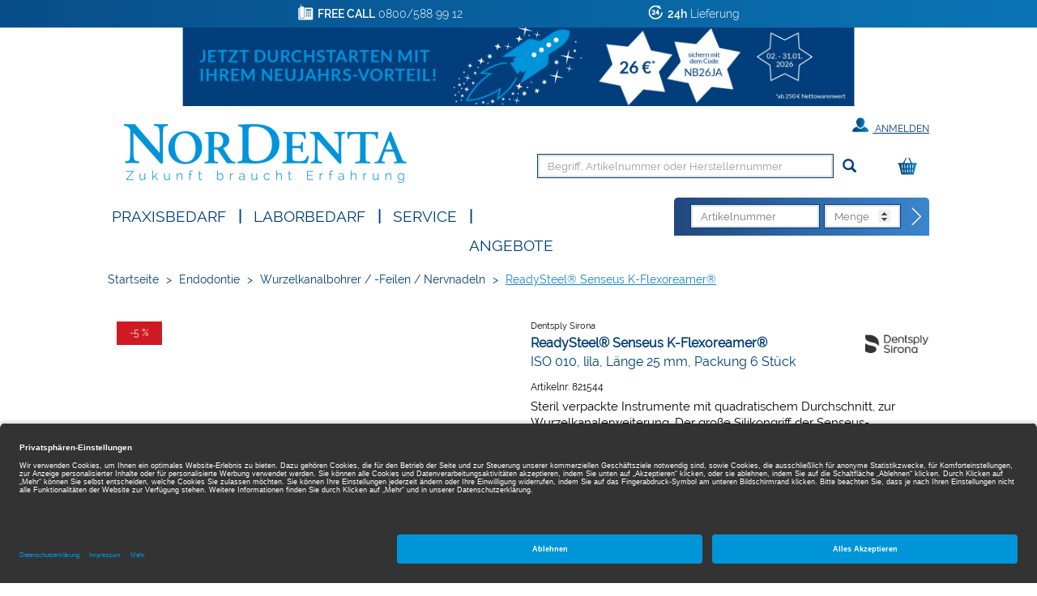

--- FILE ---
content_type: text/html;charset=UTF-8
request_url: https://www.nordenta.de/shop/endodontie/wurzelkanalbohrer-feilen-nervnadeln/readysteel-senseus-k-flexoreamer/iso-010-lila-laenge-25-mm-packung-6-stueck/821544/p/463894
body_size: 13916
content:
<!DOCTYPE html>
<html lang="de">
<head>
	<title>ReadySteel&reg; Senseus K-Flexoreamer&reg; | ISO 010, lila, L&auml;nge 25 mm, Packung 6 St&uuml;ck | Dentsply Sirona | Endodontie, Wurzelkanalbohrer / -Feilen / Nervnadeln | Nordenta</title>

	<meta http-equiv="Content-Type" content="text/html; charset=utf-8"/>
	<meta http-equiv="X-UA-Compatible" content="IE=edge">
	<meta charset="utf-8">
	<meta name="viewport" content="width=device-width, initial-scale=1, maximum-scale=1">

	<meta name="keywords" content="ReadySteel® Senseus K-Flexoreamer®, Dentsply Sirona, Wurzelkanalbohrer / -Feilen / Nervnadeln, Endodontie">
<meta name="description" content="ReadySteel® Senseus K-Flexoreamer® von Dentsply Sirona ▶ jetzt online für nur 20,89 € bestellen und morgen erhalten - kostenlose Fachberatung inklusive! ✓ 24h Lieferung ✓ Über 26.000 Dentalartikel">
<meta name="robots" content="index,follow">
<link rel="shortcut icon" type="image/x-icon" media="all" href="/_ui/responsive/theme-nordenta/images/favicon.png"/>

	<link rel="preload" href="/medias/601Wx601H-default-1200-342000-463877-readysteel-senseus-k-flexoreamer-.jpg?context=bWFzdGVyfGltYWdlc3wxMTMyNnxpbWFnZS9qcGVnfGltYWdlcy9oZmIvaDA0Lzk0Mzk3NDY5ODE5MTguanBnfDEwN2NkZGU4YTk5N2Q1ZWExZGUxNTY4MzYzZjQ0NWMxNjAwMDkyNDE3ZjQxYWI1ZTZmZDA2ODAwNDgzZmQ5MWQ" as="image">
	<style type="text/css">
	[unresolved] {
		visibility: hidden;
	}
	body {
		overflow-y: scroll;
	}
</style>

<link rel="preload" href="/_ui/responsive/theme-nordenta/fonts/glyphicons-halflings-regular.woff?v=2026.01.12.309" as="font" type="font/woff" crossorigin>
<link rel="preload" href="/_ui/responsive/theme-nordenta/fonts/Raleway-Regular.woff?v=2026.01.12.309" as="font" type="font/woff" crossorigin>
<link rel="preload" href="/_ui/responsive/theme-nordenta/fonts/Raleway-Thin.woff?v=2026.01.12.309" as="font" type="font/woff" crossorigin>
<link rel="preload" href="/_ui/responsive/theme-nordenta/fonts/Raleway-Light.woff?v=2026.01.12.309" as="font" type="font/woff" crossorigin>
<link rel="preload" href="/_ui/responsive/theme-nordenta/fonts/Raleway-Bold.woff?v=2026.01.12.309" as="font" type="font/woff" crossorigin>
<link rel="preload" href="/_ui/responsive/theme-nordenta/fonts/Raleway-SemiBold.woff?v=2026.01.12.309" as="font" type="font/woff" crossorigin>
<link rel="stylesheet" type="text/css" media="all" href="/wro/all_responsive.css?v=2026.01.12.309" />
		<link rel="stylesheet" type="text/css" media="all" href="/wro/nordenta_responsive.css?v=2026.01.12.309" />
	<link rel="stylesheet" type="text/css" media="print" href="/_ui/responsive/theme-nordenta/css/henryschein.print.css?v=2026.01.12.309"/>

<!-- BEGIN Usercentrics related code -->
	<link rel="preconnect" href="//app.usercentrics.eu">
	<link rel="preconnect" href="//api.usercentrics.eu">
	<link rel="preload" href="//app.usercentrics.eu/browser-ui/latest/loader.js" as="script">
	<script id="usercentrics-cmp" src="https://app.usercentrics.eu/browser-ui/latest/loader.js" data-settings-id="IlEBkqaWO" async></script>
	<script>
		let ucStyle = document.createElement('style');
		ucStyle.textContent = 'div[data-testid="uc-overlay"] { height: auto; } div[data-testid="uc-default-banner"] { min-height: auto; }';
		ucStyleAdded = false;
		window.addEventListener('UC_UI_VIEW_CHANGED', function(event) {
			let ucRoot = document.querySelector('#usercentrics-root');
			if (ucRoot === null || ucRoot.shadowRoot === null) {
				return;
			}
			if (event.detail.view === 'FIRST_LAYER') {
				ucRoot.shadowRoot.appendChild(ucStyle);
				ucStyleAdded = true;
			}
			else if (ucStyleAdded) {
				ucRoot.shadowRoot.removeChild(ucStyle);
				ucStyleAdded = false;
			}
		});
	</script>
	<!-- END Usercentrics related code -->
<script type="text/javascript">
	var liveChatKey = "5484981";
</script>
<script type="text/javascript">
	dataLayer = [];
	gtmData = {
		generalData: {
			data_stream: 'G-39RJY7JJ7Q',
			session_id: 'Y1-63395033-11f5-4c52-826f-7d99deb03b19',
			division: 'Dental',
			region_1: 'EMEA',
			country: 'Germany',
			page_type: 'Product Detail Pages',
			page_topic: 'Endodontie',
			site_section: 'Endodontie',
			publish_date: '10.06.2024',
			update_date: '16.01.2026',
			user_id: '',
			client_id: '',
			user_role: '',
			email: '',
			login_status: 'anonymous'
		},
		pageId: 'productDetails',
		items: []
	};

	</script>

<!-- Google Tag Manager -->
	<script>(function(w,d,s,l,i){w[l]=w[l]||[];w[l].push({'gtm.start':
	new Date().getTime(),event:'gtm.js'});var f=d.getElementsByTagName(s)[0],
	j=d.createElement(s),dl=l!='dataLayer'?'&l='+l:'';j.async=true;j.src=
	'https://www.googletagmanager.com/gtm.js?id='+i+dl;f.parentNode.insertBefore(j,f);
	})(window,document,'script','dataLayer','GTM-PWQB6JW');</script>
	<!-- End Google Tag Manager -->





  







</head>

<body class="page-productDetails pageType-ProductPage template-pages-product-productLayout2Page  smartedit-page-uid-productDetails smartedit-page-uuid-eyJpdGVtSWQiOiJwcm9kdWN0RGV0YWlscyIsImNhdGFsb2dJZCI6Im5vcmRlbnRhQ29udGVudENhdGFsb2ciLCJjYXRhbG9nVmVyc2lvbiI6Ik9ubGluZSJ9 smartedit-catalog-version-uuid-nordentaContentCatalog/Online  theme-nordenta language-de">
<!-- Google Tag Manager (noscript) -->
	<noscript><iframe src="https://www.googletagmanager.com/ns.html?id=GTM-PWQB6JW" height="0" width="0" style="display:none;visibility:hidden"></iframe></noscript>
	<!-- End Google Tag Manager (noscript) -->
<script type="text/javascript">
	document.addEventListener('DOMContentLoaded', function(_event) {
		let scrollpos = sessionStorage.getItem('scrollpos');
		if (scrollpos) {
			window.scrollTo(0, scrollpos);
			sessionStorage.removeItem('scrollpos');
		}
	});
</script>
<script type="text/javascript">
	document.addEventListener("ffReady", function () {
		ACC.global.ffReady();
		ACC.gtm.ffReady();
	});
</script>
<ff-communication url="https://nordenta-ng.fact-finder.de/fact-finder"
						version="ng"
						api="v5"
						channel="prod_nordenta_deDE"
						search-immediate="false"
						user-id=""
						parameter-whitelist="query,filter,sort"
						
						category-page=""
						add-params="">
</ff-communication>
<ff-campaign-redirect></ff-campaign-redirect>

<main data-currency-iso-code="EUR">
			<div class="mainHeaderShop">

<div class="yCmsContentSlot">
<div class="benefit-bar">
	<div class="container">
		<div class="row evenly">
			<div id="topHeaderFreeCallSpan" class="benefit-one"><span class="semiboldheader">FREE CALL</span> 0800/588 99 12</div>
			<div id="topHeader24HSpan" class="benefit-two"><span class="semiboldheader">24h</span>  Lieferung</div>
			</div>
	</div>
</div>
<div class="banner__component banner">
	<a href="/login" class="js-promotion" data-id="clone_comp_000045OX_00020009" data-name="Neujahrsvorteil-01-2026-1107" data-text="Jetzt durchstarten und 26 €* Neujahrsvorteil sichern!">
				<img title="Jetzt durchstarten und 26 €* Neujahrsvorteil sichern!" alt="Jetzt durchstarten und 26 €* Neujahrsvorteil sichern!" src="/medias/NOR-Neujahrs-Vorteil-Metaheader-2026-01-v3.jpg?context=bWFzdGVyfGltYWdlc3wxOTI2MjN8aW1hZ2UvanBlZ3xpbWFnZXMvaDVlL2hjYS85NDkzNjUyNzAxMjE0LmpwZ3xmNjJiZjNmNzEwNDI0ZjJlZWE4ODhhN2Y5MTUzMzUwZTA2ZWY1MWZhZDdkOTU2MzVmZmFhYTBkOTlkNjYxNWFm"/>
	</a>
		</div>
</div><div class="backgroundHeader">
<header class="js-mainHeader container">
	<nav class="navigation navigation--top">
		<div class="row">
			<div class="col-sm-12 col-md-4 desktop__logo">
				<div class="nav__left js-site-logo">
					<div class="yCmsComponent yComponentWrapper">
<div class="banner__component banner">
	<a href="/" class="" data-id="SiteLogoComponent" data-name="Site Logo Component" data-text="Nordenta">
				<img title="Nordenta" alt="Nordenta" src="/medias/Nordenta-Logo.png?context=bWFzdGVyfGltYWdlc3wxMDcwMnxpbWFnZS9wbmd8aW1hZ2VzL2g5ZC9oNTIvOTQ2MTA0OTc4NjM5OC5wbmd8NzI5OWFjY2Y0Mzg4Y2I4NGIwY2ZkZWQ5NTNjZGE1ZGM2YWU5NWI2YTBmMjExNjllYjg4M2Q0N2ZiMWZkOGQxMA" width="349" height="88"/>
	</a>
		</div>
</div></div>
			</div>
			<div class="col-sm-12 col-md-8 hidden-xs hidden-sm">
				<div class="nav__right">
					<ul class="nav__links nav__links--account">
						<li class="liOffcanvas">
											<a href="/login" class="loginStyleURL">
													<span class="glyphicon glyphicon-user" aria-hidden="true"></span>
													Anmelden</a>
											</li>
									</ul>
				</div>
			</div>
		</div>
	</nav>
	<div class="hidden-xs hidden-sm js-secondaryNavAccount collapse" id="accNavComponentDesktopOne">
		<ul class="nav__links">

		</ul>
	</div>
	<div class="hidden-xs hidden-sm js-secondaryNavCompany collapse" id="accNavComponentDesktopTwo">
		<ul class="nav__links js-nav__links">

		</ul>
	</div>
	<nav class="navigation navigation--middle js-navigation--middle">
		<div class="container-fluid hide-in-checkout">
			<div class="row">
				<div class="mobile__nav__row mobile__nav__row--table">
					<div class="mobile__nav__row--table-group">
						<div class="mobile__nav__row--table-row">
							<div class="mobile__nav__row--table-cell visible-xs hidden-sm widthSize33">
								<div class="mobile__nav__row--btn btn mobile__nav__row--btn-menu js-toggle-sm-navigation">
									<span class="glyphicon glyphicon-align-justify"></span>
								</div>
							</div>

							<div class="mobile__nav__row--table-cell visible-xs mobile__nav__row--seperator widthSize33">
								<button class="mobile__nav__row--btn btn mobile__nav__row--btn-search js-toggle-xs-search hidden-sm hidden-md hidden-lg" type="button" aria-label="Suchen">
										<span class="glyphicon glyphicon-search"></span>
										<span class="search"><span class="searchText">Suche</span></span>
									</button>

									<button class="mobile__nav__row--btn btn mobile__nav__row--btn-search directOrderBtn hidden-sm hidden-md hidden-lg" type="button" aria-label="Direktbestellung">
										<span class="directOrder">Direktbestellung</span>
									</button>

								</div>

							<div class="yCmsContentSlot miniCartSlot componentContainer mobile__nav__row--table hidden-sm hidden-md hidden-lg">
<div class="yCmsComponent mobile__nav__row--table-cell">
<div class="nav-cart">
			<a href="/cart"
				class="mini-cart-link"
				data-mini-cart-url="/cart/rollover/MiniCart"
				data-mini-cart-refresh-url="/cart/miniCart/SUBTOTAL"
				data-mini-cart-name="Warenkorb"
				data-mini-cart-empty-name="Leerer Warenkorb"
				data-mini-cart-items-text="Elemente"
				aria-label="Warenkorb"
				>
				<div class="mini-cart-price hidden-xs hidden-sm hidden-md">
						Warenkorb&nbsp;
						<span class="replace">
						0,00 €</span>
					</div>
				<div class="mini-cart-icon search-md-margin-top">
					<span class="glyphicon glyphicon-shopping-cart "></span>
				</div>
				<div class="clear-both"></div>
			</a>
		</div>
	</div></div></div>
					</div>
				</div>
			</div>
			<div class="row desktop__nav">
				<div class="nav__left col-xs-12 col-sm-11 col-lg-10">
					<div class="row">
						<div class="col-sm-2 col-md-11 hidden-xs visible-sm mobile-menu">
							<button class="btn js-toggle-sm-navigation" type="button">
								<span class="glyphicon glyphicon-align-justify"></span>
							</button>
						</div>
						<div class="col-sm-10 col-md-1 col-xs-12 pull-right">
							<div class="site-search">
								<div class="search-container search-md-margin-top">
	<div class="searchbox">
		<button class="icon-close close-searchbutton js-close-searchbtn" type="button" aria-label="Schließen"></button>
		<div class="input-group">
			<ff-searchbox suggest-onfocus="true" use-suggest="true" suggest-delay="100" unresolved hide-suggest-onblur="false">
				<input type="text" class="form-control site-search-input js-ffSearchInput"
						name="text" value="" maxlength="100"
						placeholder="Begriff, Artikelnummer oder Herstellernummer" />
			</ff-searchbox>
			<span class="input-group-btn">
				<button class="icon-close clear-searchbutton js-clear-searchbtn" type="button" aria-label="Leeren"></button>
				<ff-searchbutton unresolved>
					<button class="glyphicon glyphicon-search ff-searchbtn js-ff-searchbtn" type="submit" data-url="/search/" aria-label="Suchen"></button>
				</ff-searchbutton>
			</span>
		</div>
	</div>
</div></div>
							<div class="visible-sm visible-xs directOrderMobile">
								<div class="clear-both"></div>
								



<div>
	
	<form action="/cart/direct/order" name="directOrderForm" method="post" class="direct-order">
		<div class="toptitledirectOrderForm">
			<span class="texttitledirectOrderForm"><b>DIREKT</b>BESTELLUNG</span>
			<div class="clear-both"></div>
		</div>
		<span id="titledirectOrderForm"><b>DIREKT</b>BESTELLUNG</span>
		<input class="article-code" type="text" placeholder="Artikelnummer" name="articleCode" value="" />
		<input class="quantity" placeholder="Menge" type="number" min="1" max="200" name="quantity" value="" />
		<input type="hidden" name="CSRFToken" value="77b5cdce-f004-4f18-b011-7d2e15a6a502" />
		<button type="submit" class="btn btn-link js-enable-btn js-direct-order" disabled="disabled" aria-label="Direktbestellung"><span id="arrow-right-custom"></span></button>
		<div class="clear-both"></div>
	<input type="hidden" name="as_sfid" value="AAAAAAXbHlUPTrOzYUVGvqaQvaKhncvRjCd9-wgRf198Xuc00RJNbtd5TCafBkb6Qymbz0QMUmeLv5KFgW_rvWBXDBNVRbbYo3sF_NWOeSoBCKVRcX1eWghcPqedhCTCFJUbWVZTw7sSHM-kjWb8gHyC4YlElUGITjRo79xpTUbCkZ-CHg==" /><input type="hidden" name="as_fid" value="a06d32390adf4878fe860f8206425c6ae94faf8b" /></form>
</div>
</div>
						</div>
					</div>
				</div>
				<div class="nav__right col-xs-6 col-sm-1 hidden-xs col-lg-2">
					<ul class="nav__links nav__links--shop_info">
						<li>
							<div class="yCmsContentSlot componentContainer">
<div class="yCmsComponent">
<div class="nav-cart">
			<a href="/cart"
				class="mini-cart-link"
				data-mini-cart-url="/cart/rollover/MiniCart"
				data-mini-cart-refresh-url="/cart/miniCart/SUBTOTAL"
				data-mini-cart-name="Warenkorb"
				data-mini-cart-empty-name="Leerer Warenkorb"
				data-mini-cart-items-text="Elemente"
				aria-label="Warenkorb"
				>
				<div class="mini-cart-price hidden-xs hidden-sm hidden-md">
						Warenkorb&nbsp;
						<span class="replace">
						0,00 €</span>
					</div>
				<div class="mini-cart-icon search-md-margin-top">
					<span class="glyphicon glyphicon-shopping-cart "></span>
				</div>
				<div class="clear-both"></div>
			</a>
		</div>
	</div></div></li>
					</ul>
				</div>
			</div>
		</div>
	</nav>
	<nav class="navigation navigation--bottom js_navigation--bottom js-enquire-offcanvas-navigation row" role="navigation">
		<div class="navigation__overflow">
			<div class="close-offcanvas">
				<button type="button" class="js-toggle-sm-navigation" aria-label="Schließen">
					<span class="glyphicon glyphicon-remove icon-close"></span>
				</button>
			</div>

			<div class="col-lg-6 col-md-7">
				<ul class="nav__links nav__links--products js-offcanvas-links">

					<li class="liOffcanvas">
							<a href="/login" class="loginStyleURL">
									<span class="glyphicon glyphicon-user" aria-hidden="true"></span>
										Anmelden</a>
							</li>
					<li navigationType="offcanvas" class="yCmsComponent nav__links--primary hidden-sm hidden-xs">
<li class=" auto nav__links--primary nav__links--primary-has__sub js-enquire-has-sub">

			<span class="yCmsComponent nav__link js_nav__link js_nav__link--drill__down">
<a href="#"  title="Praxisbedarf" >Praxisbedarf</a></span><span class="glyphicon  glyphicon-chevron-right hidden-md hidden-lg nav__link--drill__down js_nav__link--drill__down"></span><div class="sub__navigation js_sub__navigation">
					<a class="sm-back js-enquire-sub-close hidden-md hidden-lg" href="#">
						Zurück</a>
					<div class="row">
					<div class="sub-navigation-section col-md-4">
									<ul class="sub-navigation-list ">
										<li class="yCmsComponent nav__link--secondary">
<a href="/Shop/c/h661?filter=productType%3AP&filter=productType%3AB"  title="Restaurativ" >Restaurativ</a></li><li class="yCmsComponent nav__link--secondary">
<a href="/Shop/c/h660?filter=productType%3AP&filter=productType%3AB"  title="Abformung" >Abformung</a></li><li class="yCmsComponent nav__link--secondary">
<a href="/Shop/c/h759?filter=productType%3AP&filter=productType%3AB"  title="Temporäre Versorgung" >Temporäre Versorgung</a></li><li class="yCmsComponent nav__link--secondary">
<a href="/Shop/c/h662?filter=productType%3AP&filter=productType%3AB"  title="Anästhetika / Pharmazeutika" >Anästhetika / Pharmazeutika</a></li><li class="yCmsComponent nav__link--secondary">
<a href="/Shop/c/h658?filter=productType%3AP&filter=productType%3AB"  title="Einweg-, Glas- & Kunststoffartikel" >Einweg-, Glas- & Kunststoffartikel</a></li><li class="yCmsComponent nav__link--secondary">
<a href="/Shop/c/h663?filter=productType%3AP&filter=productType%3AB"  title="Prophylaxe / Zahnästhetik" >Prophylaxe / Zahnästhetik</a></li><li class="yCmsComponent nav__link--secondary">
<a href="/Shop/c/h666?filter=productType%3AP&filter=productType%3AB"  title="Reinigung / Desinfektion / Pflege" >Reinigung / Desinfektion / Pflege</a></li><li class="yCmsComponent nav__link--secondary">
<a href="/Shop/c/h667?filter=productType%3AP&filter=productType%3AB"  title="Röntgen" >Röntgen</a></li><li class="yCmsComponent nav__link--secondary">
<a href="/Shop/c/h676?filter=productType%3AP&filter=productType%3AB"  title="Arbeitsschutz / Hygiene" >Arbeitsschutz / Hygiene</a></li></ul>

								</div>
							<div class="sub-navigation-section col-md-4">
									<ul class="sub-navigation-list ">
										<li class="yCmsComponent nav__link--secondary">
<a href="/Shop/c/h664?filter=productType%3AP&filter=productType%3AB"  title="CAD / CAM" >CAD / CAM</a></li><li class="yCmsComponent nav__link--secondary">
<a href="/Shop/c/h670?filter=productType%3AP&filter=productType%3AB"  title="Rotierende Instrumente & Zubehör" >Rotierende Instrumente & Zubehör</a></li><li class="yCmsComponent nav__link--secondary">
<a href="/Shop/c/h665?filter=productType%3AP&filter=productType%3AB"  title="Instrumente" >Instrumente</a></li><li class="yCmsComponent nav__link--secondary">
<a href="/Shop/c/h659?filter=productType%3AP&filter=productType%3AB"  title="Endodontie" >Endodontie</a></li><li class="yCmsComponent nav__link--secondary">
<a href="/Shop/c/h675?filter=productType%3AP&filter=productType%3AB"  title="Modellieren" >Modellieren</a></li><li class="yCmsComponent nav__link--secondary">
<a href="/Shop/c/h669?filter=productType%3AP&filter=productType%3AB"  title="Kunststofftechnik" >Kunststofftechnik</a></li><li class="yCmsComponent nav__link--secondary">
<a href="/Shop/c/h668?filter=productType%3AP&filter=productType%3AB"  title="Modellherstellung" >Modellherstellung</a></li><li class="yCmsComponent nav__link--secondary">
<a href="/Shop/c/h672?filter=productType%3AP&filter=productType%3AB"  title="Kunststoffverblendtechnik" >Kunststoffverblendtechnik</a></li><li class="yCmsComponent nav__link--secondary">
<a href="/Shop/c/h673?filter=productType%3AP&filter=productType%3AB"  title="Keramik" >Keramik</a></li></ul>

								</div>
							<div class="sub-navigation-section col-md-4">
									<ul class="sub-navigation-list ">
										<li class="yCmsComponent nav__link--secondary">
<a href="/Shop/c/h674?filter=productType%3AP&filter=productType%3AB"  title="Gusstechnik" >Gusstechnik</a></li><li class="yCmsComponent nav__link--secondary">
<a href="/Shop/c/h677?filter=productType%3AP&filter=productType%3AB"  title="Organisationshilfen" >Organisationshilfen</a></li><li class="yCmsComponent nav__link--secondary">
<a href="/Shop/c/h671?filter=productType%3AP&filter=productType%3AB"  title="Kleingeräte" >Kleingeräte</a></li><li class="yCmsComponent nav__link--secondary">
<a href="/Shop/c/h678?filter=productType%3AP&filter=productType%3AB"  title="Turbinen- / Hand- / Winkelstücke" >Turbinen- / Hand- / Winkelstücke</a></li><li class="yCmsComponent nav__link--secondary">
<a href="/Shop/c/h754?filter=productType%3AP&filter=productType%3AB"  title="KFO" >KFO</a></li><li class="yCmsComponent nav__link--secondary">
<a href="/Shop/c/h905?filter=productType%3AP&filter=productType%3AB"  title="Generische Implantat Komponenten" >Generische Implantat Komponenten</a></li><li class="yCmsComponent nav__link--secondary">
<a href="/Shop/c/h947?filter=productType%3AP&filter=productType%3AB"  title="Ersatzteile / Technik" >Ersatzteile / Technik</a></li><li class="yCmsComponent nav__link--secondary">
<a href="/Shop/c/h1219?filter=productType%3AP&filter=productType%3AB"  title="Deko & Geschenke" >Deko & Geschenke</a></li></ul>

								</div>
							</div>
				</div>
			</li>
</li><li class="navigationHeaderSeparator hidden-sm hidden-xs">|</li>
						<li navigationType="offcanvas" class="yCmsComponent nav__links--primary hidden-sm hidden-xs">
<li class=" auto nav__links--primary nav__links--primary-has__sub js-enquire-has-sub">

			<span class="yCmsComponent nav__link js_nav__link js_nav__link--drill__down">
<a href="#"  title="Laborbedarf" >Laborbedarf</a></span><span class="glyphicon  glyphicon-chevron-right hidden-md hidden-lg nav__link--drill__down js_nav__link--drill__down"></span><div class="sub__navigation js_sub__navigation">
					<a class="sm-back js-enquire-sub-close hidden-md hidden-lg" href="#">
						Zurück</a>
					<div class="row">
					<div class="sub-navigation-section col-md-4">
									<ul class="sub-navigation-list ">
										<li class="yCmsComponent nav__link--secondary">
<a href="/Shop/c/h661?filter=productType%3AL&filter=productType%3AB"  title="Restaurativ" >Restaurativ</a></li><li class="yCmsComponent nav__link--secondary">
<a href="/Shop/c/h660?filter=productType%3AL&filter=productType%3AB"  title="Abformung" >Abformung</a></li><li class="yCmsComponent nav__link--secondary">
<a href="/Shop/c/h658?filter=productType%3AL&filter=productType%3AB"  title="Einweg-, Glas- & Kunststoffartikel" >Einweg-, Glas- & Kunststoffartikel</a></li><li class="yCmsComponent nav__link--secondary">
<a href="/Shop/c/h663?filter=productType%3AL&filter=productType%3AB"  title="Prophylaxe / Zahnästhetik" >Prophylaxe / Zahnästhetik</a></li><li class="yCmsComponent nav__link--secondary">
<a href="/Shop/c/h666?filter=productType%3AL&filter=productType%3AB"  title="Reinigung / Desinfektion / Pflege" >Reinigung / Desinfektion / Pflege</a></li><li class="yCmsComponent nav__link--secondary">
<a href="/Shop/c/h667?filter=productType%3AL&filter=productType%3AB"  title="Röntgen" >Röntgen</a></li><li class="yCmsComponent nav__link--secondary">
<a href="/Shop/c/h676?filter=productType%3AL&filter=productType%3AB"  title="Arbeitsschutz / Hygiene" >Arbeitsschutz / Hygiene</a></li><li class="yCmsComponent nav__link--secondary">
<a href="/Shop/c/h664?filter=productType%3AL&filter=productType%3AB"  title="CAD / CAM" >CAD / CAM</a></li></ul>

								</div>
							<div class="sub-navigation-section col-md-4">
									<ul class="sub-navigation-list ">
										<li class="yCmsComponent nav__link--secondary">
<a href="/Shop/c/h670?filter=productType%3AL&filter=productType%3AB"  title="Rotierende Instrumente & Zubehör" >Rotierende Instrumente & Zubehör</a></li><li class="yCmsComponent nav__link--secondary">
<a href="/Shop/c/h665?filter=productType%3AL&filter=productType%3AB"  title="Instrumente" >Instrumente</a></li><li class="yCmsComponent nav__link--secondary">
<a href="/Shop/c/h675?filter=productType%3AL&filter=productType%3AB"  title="Modellieren" >Modellieren</a></li><li class="yCmsComponent nav__link--secondary">
<a href="/Shop/c/h669?filter=productType%3AL&filter=productType%3AB"  title="Kunststofftechnik" >Kunststofftechnik</a></li><li class="yCmsComponent nav__link--secondary">
<a href="/Shop/c/h668?filter=productType%3AL&filter=productType%3AB"  title="Modellherstellung" >Modellherstellung</a></li><li class="yCmsComponent nav__link--secondary">
<a href="/Shop/c/h672?filter=productType%3AL&filter=productType%3AB"  title="Kunststoffverblendtechnik" >Kunststoffverblendtechnik</a></li><li class="yCmsComponent nav__link--secondary">
<a href="/Shop/c/h673?filter=productType%3AL&filter=productType%3AB"  title="Keramik" >Keramik</a></li><li class="yCmsComponent nav__link--secondary">
<a href="/Shop/c/h674?filter=productType%3AL&filter=productType%3AB"  title="Gusstechnik" >Gusstechnik</a></li></ul>

								</div>
							<div class="sub-navigation-section col-md-4">
									<ul class="sub-navigation-list ">
										<li class="yCmsComponent nav__link--secondary">
<a href="/Shop/c/h677?filter=productType%3AL&filter=productType%3AB"  title="Organisationshilfen" >Organisationshilfen</a></li><li class="yCmsComponent nav__link--secondary">
<a href="/Shop/c/h671?filter=productType%3AL&filter=productType%3AB"  title="Kleingeräte" >Kleingeräte</a></li><li class="yCmsComponent nav__link--secondary">
<a href="/Shop/c/h716?filter=productType%3AL&filter=productType%3AB"  title="Zähne" >Zähne</a></li><li class="yCmsComponent nav__link--secondary">
<a href="/Shop/c/h754?filter=productType%3AL&filter=productType%3AB"  title="KFO" >KFO</a></li><li class="yCmsComponent nav__link--secondary">
<a href="/Shop/c/h905?filter=productType%3AL&filter=productType%3AB"  title="Generische Implantat Komponenten" >Generische Implantat Komponenten</a></li><li class="yCmsComponent nav__link--secondary">
<a href="/Shop/c/h947?filter=productType%3AL&filter=productType%3AB"  title="Ersatzteile / Technik" >Ersatzteile / Technik</a></li></ul>

								</div>
							</div>
				</div>
			</li>
</li><li class="navigationHeaderSeparator hidden-sm hidden-xs">|</li>
						<li navigationType="offcanvas" class="yCmsComponent nav__links--primary hidden-sm hidden-xs">
<li class=" auto nav__links--primary ">

			<span class="yCmsComponent nav__link js_nav__link js_nav__link--drill__down">
<a href="/service"  title="SERVICE" >SERVICE</a></span></li>
</li><li class="navigationHeaderSeparator hidden-sm hidden-xs">|</li>
						<li navigationType="offcanvas" class="yCmsComponent nav__links--primary hidden-sm hidden-xs">
<li class="sale auto nav__links--primary ">

			<span class="yCmsComponent nav__link js_nav__link js_nav__link--drill__down">
<a href="/search/?query=*&filter=campaignPrice%3A1"  title="Angebote" >Angebote</a></span></li>
</li></ul>
			</div>
			



<div class="col-lg-6 col-md-5 hidden-xs hidden-sm">
	
	<form action="/cart/direct/order" name="directOrderForm" method="post" class="float-right direct-order">
		<span id="titledirectOrderForm" class="hidden-md"><b>DIREKT</b>BESTELLUNG</span>
		<input class="article-code" type="text" placeholder="Artikelnummer" name="articleCode" value="" />
		<input class="quantity" placeholder="Menge" type="number" min="1" max="200" name="quantity" value="" />
		<input type="hidden" name="CSRFToken" value="77b5cdce-f004-4f18-b011-7d2e15a6a502" />
		<button type="submit" class="btn btn-link js-enable-btn js-direct-order" disabled="disabled" aria-label="Direktbestellung"><span id="arrow-right-custom"></span></button>
	<input type="hidden" name="as_sfid" value="AAAAAAXjGKFPgzO6RlZGQhUpCKu5tEDdyab1R40GBDlVzlLYuW4MNubhn8lV2rdD95X8fp6rpzTsstnyCEdq52LqUXEkhGgUox9ylBiiyXdFPRj-nHPY2QhddaLDVRoyCiyRjcrxGpAi0YaIf_xppPn-C9epnSD4tr-YVGyFjvaAmMnEqQ==" /><input type="hidden" name="as_fid" value="a06d32390adf4878fe860f8206425c6ae94faf8b" /></form>
</div>
</div>
	</nav>
<div class="breadcrumb-section">
		<ol class="breadcrumb">
	<li class="home hidden-xs hidden-sm">
		<a href="/">Startseite</a>
	</li>

	<li class="separator hidden-xs hidden-sm">&gt;</li>

				<li class="hidden-xs hidden-sm">
							<a href="/Shop/c/h659">Endodontie</a>
						</li>
					<li class="separator first hidden-md hidden-lg">&lt;</li>
				<li class="separator hidden-xs hidden-sm">&gt;</li>

				<li class="">
							<a href="/Shop/c/h659.5938">Wurzelkanalbohrer / -Feilen / Nervnadeln</a>
						</li>
					<li class="separator ">&gt;</li>

				<li class="active">
							ReadySteel® Senseus K-Flexoreamer®</li>
					</ol>
</div>
<div class="ffSuggest js-ff-suggest" style="display:none">
	<ff-suggest layout="block" unresolved>
		<section>
			<div data-container="productName">
				<div class="suggestTypeHeader">Produkte</div>
				<div>
					<ff-suggest-item type="productName" unresolved>
						<div class="product-list-item js-price js-view-item-list js-select-item" data-product-code="{{attributes.code}}" data-code="{{attributes.code}}" data-index="{{{index}}}">
							<div class="image"><img width="70" height="70" data-image /></div>
							<div class="item">
								<div class="name">{{{name}}}</div>
								<div class="article-ids">
									<span>
										Artikelnr: {{attributes.articleCode}}
										{{#attributes.manufacturerAID}}
									</span>
									<span>
										Herstellernr: {{attributes.manufacturerAID}}
										{{/attributes.manufacturerAID}}
									</span>
								</div>
								</div>
							<div class="prices">
										<span class="product-oldPrice"></span>
										<span class="product-price"></span>
									</div>
									<form id="command" class="add_to_cart_form" action="/cart/add" method="post"><div class="quantity">
											<input type="number" name="qty" value="1" min="1" max="200" />
										</div>
										<div class="cartButton">
											<input type="hidden" name="productCodePost" value="{{attributes.code}}"/>
											<input type="hidden" name="promoCode" value=""/>
											<input type="hidden" name="context" value="suggest,Suggest"/>
											<button type="submit" class="js-add-to-cart btn btn-primary glyphicon-shopping-cart" title="In den Warenkorb"></button>
										</div>
									<div>
<input type="hidden" name="CSRFToken" value="77b5cdce-f004-4f18-b011-7d2e15a6a502" />
</div><input type="hidden" name="as_sfid" value="AAAAAAVWbaDSAibgkVlv1k879Y2j5hOcYGME3CKKoJrWmxhGQow5zBue-ld37WCeciOqnz59Fr3t_hdu05FL4vLsR_x9VIM9kTowTUd29JwP9rplfsYB7Naa3WZcGmuZfZNGVkms5ycYZi_k7-h1hgxKiU1aP0TzZbqvKxqYaNLjmeIWwA==" /><input type="hidden" name="as_fid" value="ae59c0ba0eaa1d79b8bf5c5d40c3c576db16e013" /></form></div>
					</ff-suggest-item>
				</div>
			</div>
		</section>
		<section>
			<div data-container="category">
				<div class="suggestTypeHeader">Kategorien</div>
				<div>
					<ff-suggest-item type="category" unresolved>
						<div class="product-list-item noimage"><span class="suggest-icon icon-category"></span>{{{name}}}</div>
					</ff-suggest-item>
				</div>
			</div>
			<div data-container="brand">
				<div class="suggestTypeHeader">Marken</div>
				<div>
					<ff-suggest-item type="brand" unresolved>
						{{#attributes.manufacturerLogo}}
							<div class="product-list-item"><img width="70" height="70" data-image="{{attributes.manufacturerLogo}}" alt="" />{{{name}}}</div>
						{{/attributes.manufacturerLogo}}
						{{^attributes.manufacturerLogo}}
							<div class="product-list-item nobrandimage"><span class="suggest-icon icon-brand"></span>{{{name}}}</div>
						{{/attributes.manufacturerLogo}}
					</ff-suggest-item>
				</div>
			</div>
		</section>
	</ff-suggest>
</div>
</header>
</div>


<div class="yCmsContentSlot container-fluid">
</div></div>
<div id="mainContainer" class="container">
				<div class="js-mini-cart-container"></div>
				<div class="row">
	<div class="col-lg-6 col-md-6">
		<div class="image-gallery hidden-print">
	<div class="product-banners">
		<div class="product-banner discount js-discount"></div>
		</div>
	<div class="image-gallery__image">
				<div class="item">
						<div class="image hidden-xs hidden-sm">
									<a class="productImageLink js-imagezoom" href="/medias/1200Wx1200H-default-1200-342000-463877-readysteel-senseus-k-flexoreamer-.jpg?context=bWFzdGVyfGltYWdlc3wzNDQwNnxpbWFnZS9qcGVnfGltYWdlcy9oYmMvaDhjLzk0Mzk3NDY4NTA4NDYuanBnfDdhODBhNDEyNjYyNmEzMmUxMWRhYTMzZTc0OGM5MWVjNDExOTU5MDI3N2QwNmY1MzZhZjg4YTYzYTIwMzhhZTc" data-href="/medias/1200Wx1200H-default-1200-342000-463877-readysteel-senseus-k-flexoreamer-.jpg?context=bWFzdGVyfGltYWdlc3wzNDQwNnxpbWFnZS9qcGVnfGltYWdlcy9oYmMvaDhjLzk0Mzk3NDY4NTA4NDYuanBnfDdhODBhNDEyNjYyNmEzMmUxMWRhYTMzZTc0OGM5MWVjNDExOTU5MDI3N2QwNmY1MzZhZjg4YTYzYTIwMzhhZTc" target="_blank" title="ReadySteel® Senseus K-Flexoreamer®">
										<img src="/medias/601Wx601H-default-1200-342000-463877-readysteel-senseus-k-flexoreamer-.jpg?context=bWFzdGVyfGltYWdlc3wxMTMyNnxpbWFnZS9qcGVnfGltYWdlcy9oZmIvaDA0Lzk0Mzk3NDY5ODE5MTguanBnfDEwN2NkZGU4YTk5N2Q1ZWExZGUxNTY4MzYzZjQ0NWMxNjAwMDkyNDE3ZjQxYWI1ZTZmZDA2ODAwNDgzZmQ5MWQ" data-zoom-image="/medias/1200Wx1200H-default-1200-342000-463877-readysteel-senseus-k-flexoreamer-.jpg?context=bWFzdGVyfGltYWdlc3wzNDQwNnxpbWFnZS9qcGVnfGltYWdlcy9oYmMvaDhjLzk0Mzk3NDY4NTA4NDYuanBnfDdhODBhNDEyNjYyNmEzMmUxMWRhYTMzZTc0OGM5MWVjNDExOTU5MDI3N2QwNmY1MzZhZjg4YTYzYTIwMzhhZTc" alt="ReadySteel® Senseus K-Flexoreamer®" width="601" height="601" />
									</a>
								</div>
								<div class="image hidden-lg hidden-md">
									<img src="/medias/601Wx601H-default-1200-342000-463877-readysteel-senseus-k-flexoreamer-.jpg?context=bWFzdGVyfGltYWdlc3wxMTMyNnxpbWFnZS9qcGVnfGltYWdlcy9oZmIvaDA0Lzk0Mzk3NDY5ODE5MTguanBnfDEwN2NkZGU4YTk5N2Q1ZWExZGUxNTY4MzYzZjQ0NWMxNjAwMDkyNDE3ZjQxYWI1ZTZmZDA2ODAwNDgzZmQ5MWQ" data-zoom-image="/medias/1200Wx1200H-default-1200-342000-463877-readysteel-senseus-k-flexoreamer-.jpg?context=bWFzdGVyfGltYWdlc3wzNDQwNnxpbWFnZS9qcGVnfGltYWdlcy9oYmMvaDhjLzk0Mzk3NDY4NTA4NDYuanBnfDdhODBhNDEyNjYyNmEzMmUxMWRhYTMzZTc0OGM5MWVjNDExOTU5MDI3N2QwNmY1MzZhZjg4YTYzYTIwMzhhZTc" alt="ReadySteel® Senseus K-Flexoreamer®" />
								</div>
								<div>
									</div>
							</div>
				</div>
		</div>

<div class="visible-print">
	<img src="/medias/601Wx601H-default-1200-342000-463877-readysteel-senseus-k-flexoreamer-.jpg?context=bWFzdGVyfGltYWdlc3wxMTMyNnxpbWFnZS9qcGVnfGltYWdlcy9oZmIvaDA0Lzk0Mzk3NDY5ODE5MTguanBnfDEwN2NkZGU4YTk5N2Q1ZWExZGUxNTY4MzYzZjQ0NWMxNjAwMDkyNDE3ZjQxYWI1ZTZmZDA2ODAwNDgzZmQ5MWQ" alt="ReadySteel® Senseus K-Flexoreamer®" />
	</div>
<div class="hidden-xs hidden-sm">
			</div>
	</div>

	<div class="col-lg-6 col-md-6 buying-box">
		<div class="productDetailsBox">
			<div class="productDetailsManufacturerLogo">
					<a href="/search/?query=*&filter=manufacturerName%3aDentsply+Sirona" class="js-promotion" data-id="Mehr von &quot;Dentsply Sirona&quot;" title="Mehr von &quot;Dentsply Sirona&quot;"><img src="/medias/?context=bWFzdGVyfGxvZ29zfDgxNTl8aW1hZ2UvanBlZ3xsb2dvcy9oMGQvaDM3Lzg4MDcyNjQ0MTk4NzAuanBnfGIwNGFhOTdlYTVjZDBmYjUzMGZiNjQ3NjdlZmRjNDk1MmUzMGQwYmFhM2E1MzNlNjUyOGM0MzcyNGVkMjNkNWQ" alt="Dentsply Sirona" width="80" height="80" /></a>
				</div>
			<div class="product-manufacturer">Dentsply Sirona</div>
			<h1 class="master-name">
				ReadySteel® Senseus K-Flexoreamer®</h1>
			<div class="product-name" id="productNameSelected">
				ISO 010, lila, Länge 25 mm, Packung 6 Stück</div>
			<div class="product-numbers">
	<span class="product-numbers-key">Artikelnr: </span>
	<span class="product-numbers-value">821544</span>
</div>
<div class="product-summary-total">
					<div id="productSummary" class="product-summary"><div>Steril verpackte Instrumente mit quadratischem Durchschnitt, zur Wurzelkanalerweiterung. Der große Silikongriff der Senseus-Instrumente und die Rutschfestigkeit bei Verwendung mit Handschuhen sorgen für eine deutlich verbesserte Drehmoment- und Kraftübertragung und erleichtern die Arbeit dadurch erheblich. Nr. A1011.</div></div>
						<div><a href="#accessibletabsnavigation0-0" id="showMoreText">mehr...</a></div>
					</div>
			<div class="yCmsContentSlot page-details-variants-select">
<div class="yCmsComponent yComponentWrapper page-details-variants-select-component">
<div class="variant-section">
			<div class="variant-selector">
				<div class="clearfix">
					<select class="selectPriority form-control" aria-label="Variante wählen">
						<option value="/shop/endodontie/wurzelkanalbohrer-feilen-nervnadeln/readysteel-senseus-k-flexoreamer/iso-008-grau-laenge-21-mm-packung-6-stueck/p/463877" >
									ISO 008, grau, Länge 21 mm</option>
							<option value="/shop/endodontie/wurzelkanalbohrer-feilen-nervnadeln/readysteel-senseus-k-flexoreamer/iso-008-grau-laenge-25-mm-packung-6-stueck/p/463893" >
									ISO 008, grau, Länge 25 mm</option>
							<option value="/shop/endodontie/wurzelkanalbohrer-feilen-nervnadeln/readysteel-senseus-k-flexoreamer/iso-008-grau-laenge-31-mm-packung-6-stueck/p/463909" >
									ISO 008, grau, Länge 31 mm</option>
							<option value="/shop/endodontie/wurzelkanalbohrer-feilen-nervnadeln/readysteel-senseus-k-flexoreamer/iso-010-lila-laenge-21-mm-packung-6-stueck/p/463878" >
									ISO 010, lila, Länge 21 mm</option>
							<option value="/shop/endodontie/wurzelkanalbohrer-feilen-nervnadeln/readysteel-senseus-k-flexoreamer/iso-010-lila-laenge-25-mm-packung-6-stueck/821544/p/463894" selected="selected">
									ISO 010, lila, Länge 25 mm</option>
							<option value="/shop/endodontie/wurzelkanalbohrer-feilen-nervnadeln/readysteel-senseus-k-flexoreamer/iso-010-lila-laenge-31-mm-packung-6-stueck/p/463910" >
									ISO 010, lila, Länge 31 mm</option>
							<option value="/shop/endodontie/wurzelkanalbohrer-feilen-nervnadeln/readysteel-senseus-k-flexoreamer/iso-015-040-laenge-21-mm-packung-6-stueck/p/463891" >
									ISO 015 - 040, Länge 21 mm</option>
							<option value="/shop/endodontie/wurzelkanalbohrer-feilen-nervnadeln/readysteel-senseus-k-flexoreamer/iso-015-040-laenge-25-mm-packung-6-stueck/p/463907" >
									ISO 015 - 040, Länge 25 mm</option>
							<option value="/shop/endodontie/wurzelkanalbohrer-feilen-nervnadeln/readysteel-senseus-k-flexoreamer/iso-015-040-laenge-31-mm-packung-6-stueck/p/463922" >
									ISO 015 - 040, Länge 31 mm</option>
							<option value="/shop/endodontie/wurzelkanalbohrer-feilen-nervnadeln/readysteel-senseus-k-flexoreamer/iso-015-weiss-laenge-21-mm-packung-6-stueck/p/463879" >
									ISO 015, weiß, Länge 21 mm</option>
							<option value="/shop/endodontie/wurzelkanalbohrer-feilen-nervnadeln/readysteel-senseus-k-flexoreamer/iso-015-weiss-laenge-25-mm-packung-6-stueck/821545/p/463895" >
									ISO 015, weiß, Länge 25 mm</option>
							<option value="/shop/endodontie/wurzelkanalbohrer-feilen-nervnadeln/readysteel-senseus-k-flexoreamer/iso-015-weiss-laenge-31-mm-packung-6-stueck/p/463911" >
									ISO 015, weiß, Länge 31 mm</option>
							<option value="/shop/endodontie/wurzelkanalbohrer-feilen-nervnadeln/readysteel-senseus-k-flexoreamer/iso-020-gelb-laenge-21-mm-packung-6-stueck/p/463880" >
									ISO 020, gelb, Länge 21 mm</option>
							<option value="/shop/endodontie/wurzelkanalbohrer-feilen-nervnadeln/readysteel-senseus-k-flexoreamer/iso-020-gelb-laenge-25-mm-packung-6-stueck/p/463896" >
									ISO 020, gelb, Länge 25 mm</option>
							<option value="/shop/endodontie/wurzelkanalbohrer-feilen-nervnadeln/readysteel-senseus-k-flexoreamer/iso-020-gelb-laenge-31-mm-packung-6-stueck/p/463912" >
									ISO 020, gelb, Länge 31 mm</option>
							<option value="/shop/endodontie/wurzelkanalbohrer-feilen-nervnadeln/readysteel-senseus-k-flexoreamer/iso-025-rot-laenge-21-mm-packung-6-stueck/p/463881" >
									ISO 025, rot, Länge 21 mm</option>
							<option value="/shop/endodontie/wurzelkanalbohrer-feilen-nervnadeln/readysteel-senseus-k-flexoreamer/iso-025-rot-laenge-25-mm-packung-6-stueck/p/463897" >
									ISO 025, rot, Länge 25 mm</option>
							<option value="/shop/endodontie/wurzelkanalbohrer-feilen-nervnadeln/readysteel-senseus-k-flexoreamer/iso-025-rot-laenge-31-mm-packung-6-stueck/p/463913" >
									ISO 025, rot, Länge 31 mm</option>
							<option value="/shop/endodontie/wurzelkanalbohrer-feilen-nervnadeln/readysteel-senseus-k-flexoreamer/iso-030-blau-laenge-21-mm-packung-6-stueck/p/463882" >
									ISO 030, blau, Länge 21 mm</option>
							<option value="/shop/endodontie/wurzelkanalbohrer-feilen-nervnadeln/readysteel-senseus-k-flexoreamer/iso-030-blau-laenge-25-mm-packung-6-stueck/p/463898" >
									ISO 030, blau, Länge 25 mm</option>
							<option value="/shop/endodontie/wurzelkanalbohrer-feilen-nervnadeln/readysteel-senseus-k-flexoreamer/iso-030-blau-laenge-31-mm-packung-6-stueck/p/463914" >
									ISO 030, blau, Länge 31 mm</option>
							<option value="/shop/endodontie/wurzelkanalbohrer-feilen-nervnadeln/readysteel-senseus-k-flexoreamer/iso-035-gruen-laenge-21-mm-packung-6-stueck/p/463883" >
									ISO 035, grün, Länge 21 mm</option>
							<option value="/shop/endodontie/wurzelkanalbohrer-feilen-nervnadeln/readysteel-senseus-k-flexoreamer/iso-035-gruen-laenge-25-mm-packung-6-stueck/p/463899" >
									ISO 035, grün, Länge 25 mm</option>
							<option value="/shop/endodontie/wurzelkanalbohrer-feilen-nervnadeln/readysteel-senseus-k-flexoreamer/iso-035-gruen-laenge-31-mm-packung-6-stueck/p/463915" >
									ISO 035, grün, Länge 31 mm</option>
							<option value="/shop/endodontie/wurzelkanalbohrer-feilen-nervnadeln/readysteel-senseus-k-flexoreamer/iso-040-schwarz-laenge-21-mm-packung-6-stueck/p/463884" >
									ISO 040, schwarz, Länge 21 mm</option>
							<option value="/shop/endodontie/wurzelkanalbohrer-feilen-nervnadeln/readysteel-senseus-k-flexoreamer/iso-040-schwarz-laenge-25-mm-packung-6-stueck/p/463900" >
									ISO 040, schwarz, Länge 25 mm</option>
							<option value="/shop/endodontie/wurzelkanalbohrer-feilen-nervnadeln/readysteel-senseus-k-flexoreamer/iso-040-schwarz-laenge-31-mm-packung-6-stueck/p/463916" >
									ISO 040, schwarz, Länge 31 mm</option>
							<option value="/shop/endodontie/wurzelkanalbohrer-feilen-nervnadeln/readysteel-senseus-k-flexoreamer/iso-045-080-laenge-21-mm-packung-6-stueck/p/463892" >
									ISO 045 - 080, Länge 21 mm</option>
							<option value="/shop/endodontie/wurzelkanalbohrer-feilen-nervnadeln/readysteel-senseus-k-flexoreamer/iso-045-080-laenge-25-mm-packung-6-stueck/p/463908" >
									ISO 045 - 080, Länge 25 mm</option>
							<option value="/shop/endodontie/wurzelkanalbohrer-feilen-nervnadeln/readysteel-senseus-k-flexoreamer/iso-045-080-laenge-31-mm-packung-6-stueck/p/463923" >
									ISO 045 - 080, Länge 31 mm</option>
							<option value="/shop/endodontie/wurzelkanalbohrer-feilen-nervnadeln/readysteel-senseus-k-flexoreamer/iso-045-weiss-laenge-21-mm-packung-6-stueck/p/463885" >
									ISO 045, weiß, Länge 21 mm</option>
							<option value="/shop/endodontie/wurzelkanalbohrer-feilen-nervnadeln/readysteel-senseus-k-flexoreamer/iso-045-weiss-laenge-25-mm-packung-6-stueck/p/463901" >
									ISO 045, weiß, Länge 25 mm</option>
							<option value="/shop/endodontie/wurzelkanalbohrer-feilen-nervnadeln/readysteel-senseus-k-flexoreamer/iso-045-weiss-laenge-31-mm-packung-6-stueck/p/463917" >
									ISO 045, weiß, Länge 31 mm</option>
							<option value="/shop/endodontie/wurzelkanalbohrer-feilen-nervnadeln/readysteel-senseus-k-flexoreamer/iso-050-gelb-laenge-21-mm-packung-6-stueck/p/463886" >
									ISO 050, gelb, Länge 21 mm</option>
							<option value="/shop/endodontie/wurzelkanalbohrer-feilen-nervnadeln/readysteel-senseus-k-flexoreamer/iso-050-gelb-laenge-25-mm-packung-6-stueck/p/463902" >
									ISO 050, gelb, Länge 25 mm</option>
							<option value="/shop/endodontie/wurzelkanalbohrer-feilen-nervnadeln/readysteel-senseus-k-flexoreamer/iso-050-gelb-laenge-31-mm-packung-6-stueck/p/463918" >
									ISO 050, gelb, Länge 31 mm</option>
							<option value="/shop/endodontie/wurzelkanalbohrer-feilen-nervnadeln/readysteel-senseus-k-flexoreamer/iso-055-rot-laenge-21-mm-packung-6-stueck/p/463887" >
									ISO 055, rot, Länge 21 mm</option>
							<option value="/shop/endodontie/wurzelkanalbohrer-feilen-nervnadeln/readysteel-senseus-k-flexoreamer/iso-055-rot-laenge-25-mm-packung-6-stueck/p/463903" >
									ISO 055, rot, Länge 25 mm</option>
							<option value="/shop/endodontie/wurzelkanalbohrer-feilen-nervnadeln/readysteel-senseus-k-flexoreamer/iso-055-rot-laenge-31-mm-packung-6-stueck/p/463919" >
									ISO 055, rot, Länge 31 mm</option>
							<option value="/shop/endodontie/wurzelkanalbohrer-feilen-nervnadeln/readysteel-senseus-k-flexoreamer/iso-060-blau-laenge-21-mm-packung-6-stueck/p/463888" >
									ISO 060, blau, Länge 21 mm</option>
							<option value="/shop/endodontie/wurzelkanalbohrer-feilen-nervnadeln/readysteel-senseus-k-flexoreamer/iso-060-blau-laenge-25-mm-packung-6-stueck/p/463904" >
									ISO 060, blau, Länge 25 mm</option>
							<option value="/shop/endodontie/wurzelkanalbohrer-feilen-nervnadeln/readysteel-senseus-k-flexoreamer/iso-060-blau-laenge-31-mm-packung-6-stueck/p/463920" >
									ISO 060, blau, Länge 31 mm</option>
							<option value="/shop/endodontie/wurzelkanalbohrer-feilen-nervnadeln/readysteel-senseus-k-flexoreamer/iso-070-gelb-laenge-25-mm-packung-6-stueck/p/463905" >
									ISO 070, gelb, Länge 25 mm</option>
							<option value="/shop/endodontie/wurzelkanalbohrer-feilen-nervnadeln/readysteel-senseus-k-flexoreamer/iso-070-gruen-laenge-21-mm-packung-6-stueck/p/463889" >
									ISO 070, grün, Länge 21 mm</option>
							<option value="/shop/endodontie/wurzelkanalbohrer-feilen-nervnadeln/readysteel-senseus-k-flexoreamer/iso-070-gruen-laenge-31-mm-packung-6-stueck/p/463921" >
									ISO 070, grün, Länge 31 mm</option>
							<option value="/shop/endodontie/wurzelkanalbohrer-feilen-nervnadeln/readysteel-senseus-k-flexoreamer/iso-080-schwarz-laenge-21-mm-packung-6-stueck/p/463890" >
									ISO 080, schwarz, Länge 21 mm</option>
							<option value="/shop/endodontie/wurzelkanalbohrer-feilen-nervnadeln/readysteel-senseus-k-flexoreamer/iso-080-schwarz-laenge-25-mm-packung-6-stueck/p/463906" >
									ISO 080, schwarz, Länge 25 mm</option>
							</select>
				</div>
			</div>
		</div></div></div><div class="product-price-box">
				<script>
	gtmData.items['463894'] = {
		'item_id': '463894',
		'item_name': 'ReadySteel® Senseus K-Flexoreamer®',
		'currency': 'EUR',
		'item_brand': 'Dentsply Sirona',
		
					'item_category': 'Endodontie',
				
					'item_category2': 'Wurzelkanalbohrer / -Feilen / Nervnadeln',
				
		'item_list_id': '',
		'item_list_name': '',
		'item_variant': 'ISO 010, lila, Länge 25 mm, Packung 6 Stück',
		'discount': 0,
		'coupon': '',
		'quantity': 1
	};
</script>
<div class="js-pdp-price">
		<div data-product-code="463894" class="js-price js-view-item">
			<div class="productPricePanel">
				<div class="float-left scalePrices">
					<div class="titleScalePrice">
						<span class="amount">Menge</span>
						<span class="price">Stückpreis</span>
					</div>
					<div class="product-scales">
						<div class="scale-row">
							<span class="amount">
								<span>ab</span>
								<span class="scale-quantity"></span>
								<span class="piece">Stk.</span>
							</span>
							<span class="price">
								<span class="scale-price"></span>
							</span>
						</div>
					</div>
				</div>
			</div>
			<div class="float-right OnePrice">
				<div>
					<div class="product-oldPrice"></div>
					<div class="price-insteadof">statt</div>
				</div>
				<div class="clear-both"></div>
				<div class="float-right">
					<div class="float-left price-only">nur</div>
					<div class="product-price float-left bigPrice"></div>
					<div class="float-left price-asterisk">&nbsp;*</div>
					<div class="clear-both"></div>
				</div>
			</div>
			<div class="clear-both"></div>
		</div>
	</div>
</div>
			<div class="yCmsContentSlot page-details-variants-select">
<div class="yCmsComponent yComponentWrapper page-details-add-to-cart-component">
<div class="addtocart-component">
	<div class="float-right productQuantity">
						<div class="float-left pdpQtyInput">Menge:</div>
						<div class="qty-selector input-group js-qty-selector float-right">
							<span id ="input-group-btn-new" class="input-group-btn">
								<button id="js-qty-selector-minus-new" class="js-qty-selector-minus-new btn btn-default js-qty-selector-minus" type="button"><span class="glyphicon-minus" aria-hidden="true"></span></button>
							</span>
							<input type="text" maxlength="3" class="js-qty-selector-input-new form-control js-qty-selector-input" size="1" value="1" data-max="FORCE_IN_STOCK" data-min="1" name="pdpAddtoCartInput" id="pdpAddtoCartInput" />
							<span id ="input-group-btn-new" class="input-group-btn input-group-btn-new">
								<button  id="js-qty-selector-plus-new" class="js-qty-selector-plus-new btn btn-default js-qty-selector-plus" type="button"><span class="glyphicon-plus" aria-hidden="true"></span></button>
							</span>
						</div>
					</div>
				<div class="clear-both"></div>
				<div class="actions">
					<div class="AddToCart-AddToCartAction" data-index="1" class="">
			<form id="addToCartForm" class="add_to_cart_form" action="/cart/add" method="post"><input type="hidden" maxlength="3" size="1" name="qty" class="qty js-qty-selector-input" value="1">
	<input type="hidden" name="promoCode" value=""/>
	<input type="hidden" name="context" value=""/>
	<input type="hidden" name="position" value="pdp"/>
	<input type="hidden" name="productCodePost" value="463894"/>
	<input type="hidden" name="masterCodePost" value="1001_01396"/>
	<input type="hidden" name="pricePost" value=""/>

	<div class="add-to-wishlist-action float-left">
			</div>
		<div class="float-right">
			<button id="addToCartButton" type="submit" class="btn btn-primary btn-block js-add-to-cart js-enable-btn btn-icon glyphicon-shopping-cart" disabled="disabled">
		In den Warenkorb</button>

	</div>
		<div class="clear-both"></div>
	<div>
<input type="hidden" name="CSRFToken" value="77b5cdce-f004-4f18-b011-7d2e15a6a502" />
</div><input type="hidden" name="as_sfid" value="AAAAAAX5s36R5QBKnCAebNJq4w04EEQoBN609CS3IVYw6TeHRWKLR3_hc_awK0licwecpMD8sqfxJlDeg11eS_6xgUjEIusla9tpq3sYx8Wh-9fk2Y-f2b2_H1tTFpRXdUL90KcaY0cd3pjjLX72481ywFVZbVbD95JfQKQ5aeHju2xhWA==" /><input type="hidden" name="as_fid" value="1a9260049153cb1386ebb29936bff783d5c2453d" /></form></div>
	<div class="AddToCart-AvailabilityAction" data-index="2" class="">
			<div class="availability-box display-table">
	<div class="display-cell">
		<img src="/_ui/responsive/common/images/button-green.png" width="16" height="16" />
	</div>
	<div class="display-cell text">
		<span class="availability-box-text">
			Sofort verfügbar</span>
	</div>
</div></div>
	</div>
			</div>
</div></div></div>
	</div>

	<div class="visible-xs visible-sm">
		</div>
</div>
<div class="row">
	<div class="tabs js-tabs tabs-responsive col-md-12">
		<div class="tabhead">
			<a href="">Produktinformation</a><span class="glyphicon"></span>
		</div>

		<div class="tabbody">
			<div class="container-lg">
				<div class="row">
					<div class="col-md-12">
						<div class="tab-container"><div class="tab-details">
	<div class="product-manufacturer">Dentsply Sirona</div>
		<div class="product-name">ReadySteel® Senseus K-Flexoreamer®</div>
		<div class="product-description">
			<div>Steril verpackte Instrumente mit quadratischem Durchschnitt, zur Wurzelkanalerweiterung. Der große Silikongriff der Senseus-Instrumente und die Rutschfestigkeit bei Verwendung mit Handschuhen sorgen für eine deutlich verbesserte Drehmoment- und Kraftübertragung und erleichtern die Arbeit dadurch erheblich. Nr. A1011.</div></div>
	</div>
</div>
					</div>
				</div>
			</div>
		</div>

		<div class="tabs js-tabs tabs-responsive">
	</div>
</div>
</div><div class="yCmsContentSlot productDetailsPageSectionUpSelling">
</div><div class="yCmsContentSlot productDetailsPageSection4">
<div class="yCmsComponent productDetailsPageSection4-component">
<div class="js_recommendations" data-url="/recommendations" data-component="ff-recommendation" data-product-code="463894" data-title="Andere Kunden kauften auch:"></div>
<div id="title_recommendation" style="display: none;">Andere Kunden kauften auch:</div>
</div><div class="yCmsComponent productDetailsPageSection4-component">
<div class="js_recommendations" data-url="/similarproducts" data-component="ff-similar-products" data-product-code="463894" data-title="Das könnte Sie auch interessieren:"></div>
<div id="title_similarProducts" style="display: none;">Das könnte Sie auch interessieren:</div>
</div></div><a href="#" class="toTop hidden-print" title="Nach oben">
					<img src="/_ui/responsive/theme-nordenta/css/images/dropdown.png" width="35px" height="35px" alt="" />
						</a>
			</div>

			<footer>
	<div class="content"><div class="container footerUp"><div class="row"><div class="col-lg-3 col-md-3 withBorderRight sameHeight"><div class="titleColFooter">Produkte</div><div class="listLinkFooter"><a data-url-expand="/Abformmaterialien/c/01" href="#">Abformmaterialien</a> <a data-url-expand="/Anaesthetika-Pharmazeutika/c/02" href="#">An&auml;sthetika / Pharmazeutika</a> <a data-url-expand="/Rotierende-Instrumente-Okklusions-Pruefmittel/c/03" href="#">Rotierende Instrumente / Okklusions-Pr&uuml;fmittel</a> <a data-url-expand="/Desinfektions-Reinigungsmittel/c/04" href="#">Desinfektions- / Reinigungsmittel</a> <a data-url-expand="/Hygiene-Einwegartikel/c/05" href="#">Hygiene- / Einwegartikel</a> <a data-url-expand="/Fuellungsmaterialien/c/06" href="#">F&uuml;llungsmaterialien</a> <a data-url-expand="/Prophylaxe/c/07" href="#">Prophylaxe</a> <a data-url-expand="/Instrumente/c/08" href="#">Instrumente</a> <a data-url-expand="/Prothetik-provisorische-KronenCategoryLink/c/09" href="#">Prothetik / provisorische Kronen</a> <a data-url-expand="/Roentgen/c/10" href="#">R&ouml;ntgen</a> <a data-url-expand="/Wurzelbehandlung/c/11" href="#">Wurzelbehandlung</a> <a data-url-expand="/Zemente-Unterfuellungen/c/12" href="#">Zemente / Unterf&uuml;llungen</a> <a data-url-expand="/Geraete-Praxiseinrichtung/c/13" href="#">Ger&auml;te / Praxiseinrichtung</a><a data-url-expand="/CAD-CAMC/c/17" href="#">CAD/CAM Rohlinge</a> <a data-url-expand="/Modellherstellung/c/25" href="#">Modellherstellung</a> <a data-url-expand="/Artikulatoren/c/28" href="#">Artikulatoren</a> <a data-url-expand="/Modellieren/c/31" href="#">Modellieren</a> <a data-url-expand="/Tiefziehfolien-Loeffelmaterial/c/34" href="#">Tiefziehfolien / L&ouml;ffelmaterial</a> <a data-url-expand="/Einbettmassen-giessen-ausbetten-loeten/c/37" href="#">Einbettmassen / gie&szlig;en / ausbetten / l&ouml;ten</a> <a data-url-expand="/Oberflaechenbearbeitung/c/40" href="#">Oberfl &auml;chenbearbeitung</a> <a data-url-expand="/Keramik/c/43" href="#">Keramik</a> <a data-url-expand="/Verblendmaterialien/c/47" href="#">Verblendmaterialien</a> <a data-url-expand="/Instrumente/c/50" href="#">Instrumente</a> <a data-url-expand="/Kieferorthopaedie-Klammerdraehte/c/53" href="#">Kieferorthop&auml;die / Klammerdr&auml;hte</a> <a data-url-expand="/Verschiedenes-Labor/c/57" href="#">Verschiedenes (Labor)</a></div></div><div class="col-lg-6 col-md-6 withBorderRight sameHeight"><div class="row"><div class="col-lg-4 col-md-4 withBorderRight sameHeight"><div class="withBorderBottom SameMiddleHeight"><div class="titleColFooter">Service</div><div class="listLinkFooter"><a data-url-expand="/service" href="#">Service-Vorteile</a></div><div class="listLinkFooter"><a href="/medias/NORDENTA-Retourenschein.pdf?context=bWFzdGVyfGltYWdlc3w5MjUzM3xhcHBsaWNhdGlvbi9wZGZ8aW1hZ2VzL2g2Ni9oYzIvOTAzOTQyOTAwOTQzOC5wZGZ8MTA3MWE2ZWQ2OGIyNTczNDQwZDhiN2Q5ODJjNzljYTYwMDA3YmYzMjI1NzNlNzllZjhjMWEwODk2NWJjMTY1Yw" target="_blank">Retourenschein</a></div><div class="listLinkFooter"><a href="/serviceNewsletter">Newsletter</a></div><div class="listLinkFooter"><a href="#" onclick="UC_UI.showSecondLayer();">Cookie-Einstellungen</a></div><div class="listLinkFooter"><a data-url-expand="/faq" href="#">FAQ - H&auml;ufig gestellte Fragen</a> </div></div><div class="withBorderBottom SameMiddleHeight"> <div class="titleColFooter">Zahlarten</div><div class="listLinkFooter">Rechnung</div><div class="listLinkFooter">Vorkasse</div><div class="listLinkFooter"><a download="" href="/medias/Nordenta-SEPA-Lastschriftmandat-07-2023.pdf?context=bWFzdGVyfGRvY3VtZW50c3wzNjc3NjJ8YXBwbGljYXRpb24vcGRmfGRvY3VtZW50cy9oZjkvaDRlLzkyMjQ2NTM3MzM5MTgucGRmfGU4NmUzYTgxYWJmYzVmODZhY2ZiZGY3ODdlNWNkN2NjNGU1NjVmYTk4NWFjN2I0ZDBmMGQzZjkyNTM0MjFlY2M">Lastschrift</a></div></div><div><div class="titleColFooter">Bewertungen</div><div class="listLinkFooter"><div class="ekomi-widget-container ekomi-widget-sf3976768109d86176d7" id="widget-container"></div><div data-certificate="83FAEC424895C46" data-url="//connect.ekomi.de/integration_1511363260/" id="eKomiWidget_default"></div></div></div></div><div class="col-lg-8 col-md-8"><div class="withBorderBottom SameMiddleHeight"><div class="titleColFooter">Kontakt</div><div class="listLinkFooter"><a data-url-expand="/contact" href="#">Kontakt/Anfrage</a> <a data-url-expand="/login" href="#">Neukundenanmeldung</a> <a class="js-password-forgotten" data-cbox-title="Kennwort zurücksetzen" data-url-expand="/login/pw/request" href="#">Kennwort vergessen</a></div></div><div class="withBorderBottom SameMiddleHeight"> <div class="titleColFooter">Bestellungen</div><div><a href="https://www.tnt.com/express/de_de/site/shipping-tools/tracking.html">Sendung verfolgen</a></div></div><div><div class="titleColFooter">Gepr&uuml;fter Shop</div><div class="listLinkFooter secuLinkFooter"><a href="http://www.medcert.de/" id="certFooter" target="_blank" title="MED/CERT Zertifikat ISO">MED/CERT Zertifikat ISO</a> <a href="http://www.bvdental.de/" id="bvdFooter" target="_blank" title="BVD - Bundeverband Dentalhandel e.V. Zertifikat BVD">BVD - Bundeverband Dentalhandel e.V. Zertifikat BVD</a></div></div></div></div></div><div class="col-lg-3 col-md-3 withBorderRight downDivParent sameHeight"><div class="downDiv"><br />© 2026 Nordenta Handelsgesellschaft mbH | Alle Rechte vorbehalten<br />* Alle Preise zzgl. gesetzlicher Mehrwertsteuer</div></div></div></div><div class="footerDown"><div class="container"><div class="row"><div class="col-md-3 col-lg-4"></div><div class="col-md-6 col-lg-4"><div class="evenly"><span class="itemevenly">		 			<a data-url-expand="/impressum" href="#" id="impressumFooter" target="_self" title="Impressum">Impressum</a> 		 			</span> <span class="itemevenly"> 		 			<a data-url-expand="/AGB" href="#" target="_blank">AGB</a> 		 			</span> <span class="itemevenly"> 		 			<a data-url-expand="/dataSecurity" href="#" id="dataSecurityFooter" target="_self" title="Datenschutz">Datenschutz</a> </span><a data-url-expand="/Nachhaltigkeit" href="#" id="dataSecurityFooter" target="_self" title="Nachhaltigkeit">Nachhaltigkeit</a> </div></div><div class="col-md-3 col-lg-4"></div></div></div></div></div></footer>
</main>

	<script type="text/javascript">
	/*<![CDATA[*/
	
	var ACC = { config: {} };
		ACC.config.theme = "nordenta";
		ACC.config.encodedContextPath = "";
		ACC.config.commonResourcePath = "/_ui/responsive/common";
		ACC.config.themeResourcePath = "/_ui/responsive/theme-nordenta";
		ACC.config.CSRFToken = "77b5cdce-f004-4f18-b011-7d2e15a6a502";

		
		ACC.config.loggedin = false;
		
		ACC.config.loginUrl = '/login';

		
		ACC.config.authenticationStatusUrl = '/authentication/status';

		

		ACC.config.wishlistProductExists = 'Das Produkt befindet sich bereits auf dieser Merkliste.';
		ACC.config.pdpWishlistExists = 'Bereits auf einer Merkliste';
		ACC.config.livechatConsent = 'Bitte akzeptieren Sie zuerst hier die Cookies für den "LiveChat" Service und laden Sie dann die Seite erneut.';
		ACC.config.hubspotConsent = 'Bitte akzeptieren Sie zuerst hier die Cookies für den "HubSpot" Service und laden Sie dann die Seite erneut.';
	/*]]>*/
</script>

<script type="text/javascript" src="/_ui/shared/js/generatedVariables.js"></script>
<script type="text/javascript" src="/_ui/responsive/common/ff-web-components/vendor/webcomponents-loader.js?v=2026.01.12.309"></script>

<script type="text/javascript" src="/wro/all_responsive.js?v=2026.01.12.309"></script>
	</body>

</html>

